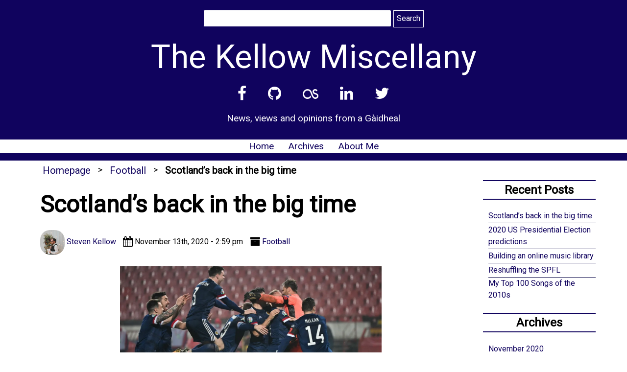

--- FILE ---
content_type: text/html; charset=UTF-8
request_url: https://blog.stevenkellow.com/scotlands-back-in-the-big-time/
body_size: 13367
content:
<!DOCTYPE html>
<html dir="ltr" lang="en-GB">
<head>
<meta charset="UTF-8">
<meta name="viewport" content="width=device-width, initial-scale=1">
<meta name="google-site-verification" content="6NHI_b95EhAYIOC2eUHAW9T3YLLZ6MMgEjKaVQ_H6NQ" />
<link rel="profile" href="https://gmpg.org/xfn/11">
<link rel="pingback" href="https://blog.stevenkellow.com/xmlrpc.php">
<title>Scotland&#8217;s back in the big time &rsaquo; The Kellow Miscellany</title>
<script type="text/javascript">
/* <![CDATA[ */
window.JetpackScriptData = {"site":{"icon":"","title":"The Kellow Miscellany","host":"unknown","is_wpcom_platform":false}};
/* ]]> */
</script>
	<style>img:is([sizes="auto" i], [sizes^="auto," i]) { contain-intrinsic-size: 3000px 1500px }</style>
	
<!-- The SEO Framework by Sybre Waaijer -->
<meta name="robots" content="max-snippet:-1,max-image-preview:standard,max-video-preview:-1" />
<link rel="canonical" href="https://blog.stevenkellow.com/scotlands-back-in-the-big-time/" />
<meta name="description" content="It&rsquo;s happened. It&rsquo;s actually happened. Scotland have qualified for a major tournament, the Euros, and ended 22 years of footballing exile. It feels surreal that&#8230;" />
<meta property="og:type" content="article" />
<meta property="og:locale" content="en_GB" />
<meta property="og:site_name" content="The Kellow Miscellany" />
<meta property="og:title" content="Scotland&#8217;s back in the big time &rsaquo; The Kellow Miscellany" />
<meta property="og:description" content="It&rsquo;s happened. It&rsquo;s actually happened. Scotland have qualified for a major tournament, the Euros, and ended 22 years of footballing exile. It feels surreal that after years, decades really&#8230;" />
<meta property="og:url" content="https://blog.stevenkellow.com/scotlands-back-in-the-big-time/" />
<meta property="og:image" content="https://i0.wp.com/blog.stevenkellow.com/wp-content/uploads/2020/11/scotland-euro-2020.jpg?fit=2048%2C1152&amp;ssl=1" />
<meta property="og:image:width" content="2048" />
<meta property="og:image:height" content="1152" />
<meta property="article:published_time" content="2020-11-13T14:59:33+00:00" />
<meta property="article:modified_time" content="2020-11-13T14:59:33+00:00" />
<meta name="twitter:card" content="summary" />
<meta name="twitter:site" content="@stevenkellow" />
<meta name="twitter:title" content="Scotland&#8217;s back in the big time &rsaquo; The Kellow Miscellany" />
<meta name="twitter:description" content="It&rsquo;s happened. It&rsquo;s actually happened. Scotland have qualified for a major tournament, the Euros, and ended 22 years of footballing exile. It feels surreal that after years, decades really&#8230;" />
<meta name="twitter:image" content="https://i0.wp.com/blog.stevenkellow.com/wp-content/uploads/2020/11/scotland-euro-2020.jpg?fit=2048%2C1152&amp;ssl=1" />
<script type="application/ld+json">{"@context":"https://schema.org","@graph":[{"@type":"WebSite","@id":"https://blog.stevenkellow.com/#/schema/WebSite","url":"https://blog.stevenkellow.com/","name":"The Kellow Miscellany","description":"News, views and opinions from a Gàidheal","inLanguage":"en-GB","potentialAction":{"@type":"SearchAction","target":{"@type":"EntryPoint","urlTemplate":"https://blog.stevenkellow.com/search/{search_term_string}/"},"query-input":"required name=search_term_string"},"publisher":{"@type":"Organization","@id":"https://blog.stevenkellow.com/#/schema/Organization","name":"The Kellow Miscellany","url":"https://blog.stevenkellow.com/"}},{"@type":"WebPage","@id":"https://blog.stevenkellow.com/scotlands-back-in-the-big-time/","url":"https://blog.stevenkellow.com/scotlands-back-in-the-big-time/","name":"Scotland&#8217;s back in the big time &rsaquo; The Kellow Miscellany","description":"It&rsquo;s happened. It&rsquo;s actually happened. Scotland have qualified for a major tournament, the Euros, and ended 22 years of footballing exile. It feels surreal that&#8230;","inLanguage":"en-GB","isPartOf":{"@id":"https://blog.stevenkellow.com/#/schema/WebSite"},"breadcrumb":{"@type":"BreadcrumbList","@id":"https://blog.stevenkellow.com/#/schema/BreadcrumbList","itemListElement":[{"@type":"ListItem","position":1,"item":"https://blog.stevenkellow.com/","name":"The Kellow Miscellany"},{"@type":"ListItem","position":2,"item":"https://blog.stevenkellow.com/category/football/","name":"Category: Football"},{"@type":"ListItem","position":3,"name":"Scotland&#8217;s back in the big time"}]},"potentialAction":{"@type":"ReadAction","target":"https://blog.stevenkellow.com/scotlands-back-in-the-big-time/"},"datePublished":"2020-11-13T14:59:33+00:00","dateModified":"2020-11-13T14:59:33+00:00","author":{"@type":"Person","@id":"https://blog.stevenkellow.com/#/schema/Person/c61239a10472e5326f3b850730b1394f","name":"Steven Kellow","description":"I&#039;m a 4th year student at the University of Aberdeen studying Gaelic and Politics.  I have a wide interest in the world around me and this blog is a collection of news and opinions on the topics that come to mind."}}]}</script>
<!-- / The SEO Framework by Sybre Waaijer | 30.50ms meta | 19.42ms boot -->

<link rel='dns-prefetch' href='//stats.wp.com' />
<link rel='dns-prefetch' href='//use.fontawesome.com' />
<link rel='dns-prefetch' href='//fonts.googleapis.com' />
<link rel='dns-prefetch' href='//v0.wordpress.com' />
<link rel='preconnect' href='//i0.wp.com' />
<link rel='preconnect' href='https://fonts.gstatic.com' crossorigin />
<link rel="alternate" type="application/rss+xml" title="The Kellow Miscellany &raquo; Feed" href="https://blog.stevenkellow.com/feed/" />
<link rel="alternate" type="application/rss+xml" title="The Kellow Miscellany &raquo; Comments Feed" href="https://blog.stevenkellow.com/comments/feed/" />
<link rel="alternate" type="application/rss+xml" title="The Kellow Miscellany &raquo; Scotland&#8217;s back in the big time Comments Feed" href="https://blog.stevenkellow.com/scotlands-back-in-the-big-time/feed/" />
<link rel="stylesheet" href="https://blog.stevenkellow.com/wp-content/cache/minify/a5ff7.css" media="all" />

<style id='classic-theme-styles-inline-css' type='text/css'>
/*! This file is auto-generated */
.wp-block-button__link{color:#fff;background-color:#32373c;border-radius:9999px;box-shadow:none;text-decoration:none;padding:calc(.667em + 2px) calc(1.333em + 2px);font-size:1.125em}.wp-block-file__button{background:#32373c;color:#fff;text-decoration:none}
</style>
<link rel="stylesheet" href="https://blog.stevenkellow.com/wp-content/cache/minify/d5ca8.css" media="all" />


<style id='jetpack-sharing-buttons-style-inline-css' type='text/css'>
.jetpack-sharing-buttons__services-list{display:flex;flex-direction:row;flex-wrap:wrap;gap:0;list-style-type:none;margin:5px;padding:0}.jetpack-sharing-buttons__services-list.has-small-icon-size{font-size:12px}.jetpack-sharing-buttons__services-list.has-normal-icon-size{font-size:16px}.jetpack-sharing-buttons__services-list.has-large-icon-size{font-size:24px}.jetpack-sharing-buttons__services-list.has-huge-icon-size{font-size:36px}@media print{.jetpack-sharing-buttons__services-list{display:none!important}}.editor-styles-wrapper .wp-block-jetpack-sharing-buttons{gap:0;padding-inline-start:0}ul.jetpack-sharing-buttons__services-list.has-background{padding:1.25em 2.375em}
</style>
<style id='global-styles-inline-css' type='text/css'>
:root{--wp--preset--aspect-ratio--square: 1;--wp--preset--aspect-ratio--4-3: 4/3;--wp--preset--aspect-ratio--3-4: 3/4;--wp--preset--aspect-ratio--3-2: 3/2;--wp--preset--aspect-ratio--2-3: 2/3;--wp--preset--aspect-ratio--16-9: 16/9;--wp--preset--aspect-ratio--9-16: 9/16;--wp--preset--color--black: #000000;--wp--preset--color--cyan-bluish-gray: #abb8c3;--wp--preset--color--white: #ffffff;--wp--preset--color--pale-pink: #f78da7;--wp--preset--color--vivid-red: #cf2e2e;--wp--preset--color--luminous-vivid-orange: #ff6900;--wp--preset--color--luminous-vivid-amber: #fcb900;--wp--preset--color--light-green-cyan: #7bdcb5;--wp--preset--color--vivid-green-cyan: #00d084;--wp--preset--color--pale-cyan-blue: #8ed1fc;--wp--preset--color--vivid-cyan-blue: #0693e3;--wp--preset--color--vivid-purple: #9b51e0;--wp--preset--gradient--vivid-cyan-blue-to-vivid-purple: linear-gradient(135deg,rgba(6,147,227,1) 0%,rgb(155,81,224) 100%);--wp--preset--gradient--light-green-cyan-to-vivid-green-cyan: linear-gradient(135deg,rgb(122,220,180) 0%,rgb(0,208,130) 100%);--wp--preset--gradient--luminous-vivid-amber-to-luminous-vivid-orange: linear-gradient(135deg,rgba(252,185,0,1) 0%,rgba(255,105,0,1) 100%);--wp--preset--gradient--luminous-vivid-orange-to-vivid-red: linear-gradient(135deg,rgba(255,105,0,1) 0%,rgb(207,46,46) 100%);--wp--preset--gradient--very-light-gray-to-cyan-bluish-gray: linear-gradient(135deg,rgb(238,238,238) 0%,rgb(169,184,195) 100%);--wp--preset--gradient--cool-to-warm-spectrum: linear-gradient(135deg,rgb(74,234,220) 0%,rgb(151,120,209) 20%,rgb(207,42,186) 40%,rgb(238,44,130) 60%,rgb(251,105,98) 80%,rgb(254,248,76) 100%);--wp--preset--gradient--blush-light-purple: linear-gradient(135deg,rgb(255,206,236) 0%,rgb(152,150,240) 100%);--wp--preset--gradient--blush-bordeaux: linear-gradient(135deg,rgb(254,205,165) 0%,rgb(254,45,45) 50%,rgb(107,0,62) 100%);--wp--preset--gradient--luminous-dusk: linear-gradient(135deg,rgb(255,203,112) 0%,rgb(199,81,192) 50%,rgb(65,88,208) 100%);--wp--preset--gradient--pale-ocean: linear-gradient(135deg,rgb(255,245,203) 0%,rgb(182,227,212) 50%,rgb(51,167,181) 100%);--wp--preset--gradient--electric-grass: linear-gradient(135deg,rgb(202,248,128) 0%,rgb(113,206,126) 100%);--wp--preset--gradient--midnight: linear-gradient(135deg,rgb(2,3,129) 0%,rgb(40,116,252) 100%);--wp--preset--font-size--small: 13px;--wp--preset--font-size--medium: 20px;--wp--preset--font-size--large: 36px;--wp--preset--font-size--x-large: 42px;--wp--preset--spacing--20: 0.44rem;--wp--preset--spacing--30: 0.67rem;--wp--preset--spacing--40: 1rem;--wp--preset--spacing--50: 1.5rem;--wp--preset--spacing--60: 2.25rem;--wp--preset--spacing--70: 3.38rem;--wp--preset--spacing--80: 5.06rem;--wp--preset--shadow--natural: 6px 6px 9px rgba(0, 0, 0, 0.2);--wp--preset--shadow--deep: 12px 12px 50px rgba(0, 0, 0, 0.4);--wp--preset--shadow--sharp: 6px 6px 0px rgba(0, 0, 0, 0.2);--wp--preset--shadow--outlined: 6px 6px 0px -3px rgba(255, 255, 255, 1), 6px 6px rgba(0, 0, 0, 1);--wp--preset--shadow--crisp: 6px 6px 0px rgba(0, 0, 0, 1);}:where(.is-layout-flex){gap: 0.5em;}:where(.is-layout-grid){gap: 0.5em;}body .is-layout-flex{display: flex;}.is-layout-flex{flex-wrap: wrap;align-items: center;}.is-layout-flex > :is(*, div){margin: 0;}body .is-layout-grid{display: grid;}.is-layout-grid > :is(*, div){margin: 0;}:where(.wp-block-columns.is-layout-flex){gap: 2em;}:where(.wp-block-columns.is-layout-grid){gap: 2em;}:where(.wp-block-post-template.is-layout-flex){gap: 1.25em;}:where(.wp-block-post-template.is-layout-grid){gap: 1.25em;}.has-black-color{color: var(--wp--preset--color--black) !important;}.has-cyan-bluish-gray-color{color: var(--wp--preset--color--cyan-bluish-gray) !important;}.has-white-color{color: var(--wp--preset--color--white) !important;}.has-pale-pink-color{color: var(--wp--preset--color--pale-pink) !important;}.has-vivid-red-color{color: var(--wp--preset--color--vivid-red) !important;}.has-luminous-vivid-orange-color{color: var(--wp--preset--color--luminous-vivid-orange) !important;}.has-luminous-vivid-amber-color{color: var(--wp--preset--color--luminous-vivid-amber) !important;}.has-light-green-cyan-color{color: var(--wp--preset--color--light-green-cyan) !important;}.has-vivid-green-cyan-color{color: var(--wp--preset--color--vivid-green-cyan) !important;}.has-pale-cyan-blue-color{color: var(--wp--preset--color--pale-cyan-blue) !important;}.has-vivid-cyan-blue-color{color: var(--wp--preset--color--vivid-cyan-blue) !important;}.has-vivid-purple-color{color: var(--wp--preset--color--vivid-purple) !important;}.has-black-background-color{background-color: var(--wp--preset--color--black) !important;}.has-cyan-bluish-gray-background-color{background-color: var(--wp--preset--color--cyan-bluish-gray) !important;}.has-white-background-color{background-color: var(--wp--preset--color--white) !important;}.has-pale-pink-background-color{background-color: var(--wp--preset--color--pale-pink) !important;}.has-vivid-red-background-color{background-color: var(--wp--preset--color--vivid-red) !important;}.has-luminous-vivid-orange-background-color{background-color: var(--wp--preset--color--luminous-vivid-orange) !important;}.has-luminous-vivid-amber-background-color{background-color: var(--wp--preset--color--luminous-vivid-amber) !important;}.has-light-green-cyan-background-color{background-color: var(--wp--preset--color--light-green-cyan) !important;}.has-vivid-green-cyan-background-color{background-color: var(--wp--preset--color--vivid-green-cyan) !important;}.has-pale-cyan-blue-background-color{background-color: var(--wp--preset--color--pale-cyan-blue) !important;}.has-vivid-cyan-blue-background-color{background-color: var(--wp--preset--color--vivid-cyan-blue) !important;}.has-vivid-purple-background-color{background-color: var(--wp--preset--color--vivid-purple) !important;}.has-black-border-color{border-color: var(--wp--preset--color--black) !important;}.has-cyan-bluish-gray-border-color{border-color: var(--wp--preset--color--cyan-bluish-gray) !important;}.has-white-border-color{border-color: var(--wp--preset--color--white) !important;}.has-pale-pink-border-color{border-color: var(--wp--preset--color--pale-pink) !important;}.has-vivid-red-border-color{border-color: var(--wp--preset--color--vivid-red) !important;}.has-luminous-vivid-orange-border-color{border-color: var(--wp--preset--color--luminous-vivid-orange) !important;}.has-luminous-vivid-amber-border-color{border-color: var(--wp--preset--color--luminous-vivid-amber) !important;}.has-light-green-cyan-border-color{border-color: var(--wp--preset--color--light-green-cyan) !important;}.has-vivid-green-cyan-border-color{border-color: var(--wp--preset--color--vivid-green-cyan) !important;}.has-pale-cyan-blue-border-color{border-color: var(--wp--preset--color--pale-cyan-blue) !important;}.has-vivid-cyan-blue-border-color{border-color: var(--wp--preset--color--vivid-cyan-blue) !important;}.has-vivid-purple-border-color{border-color: var(--wp--preset--color--vivid-purple) !important;}.has-vivid-cyan-blue-to-vivid-purple-gradient-background{background: var(--wp--preset--gradient--vivid-cyan-blue-to-vivid-purple) !important;}.has-light-green-cyan-to-vivid-green-cyan-gradient-background{background: var(--wp--preset--gradient--light-green-cyan-to-vivid-green-cyan) !important;}.has-luminous-vivid-amber-to-luminous-vivid-orange-gradient-background{background: var(--wp--preset--gradient--luminous-vivid-amber-to-luminous-vivid-orange) !important;}.has-luminous-vivid-orange-to-vivid-red-gradient-background{background: var(--wp--preset--gradient--luminous-vivid-orange-to-vivid-red) !important;}.has-very-light-gray-to-cyan-bluish-gray-gradient-background{background: var(--wp--preset--gradient--very-light-gray-to-cyan-bluish-gray) !important;}.has-cool-to-warm-spectrum-gradient-background{background: var(--wp--preset--gradient--cool-to-warm-spectrum) !important;}.has-blush-light-purple-gradient-background{background: var(--wp--preset--gradient--blush-light-purple) !important;}.has-blush-bordeaux-gradient-background{background: var(--wp--preset--gradient--blush-bordeaux) !important;}.has-luminous-dusk-gradient-background{background: var(--wp--preset--gradient--luminous-dusk) !important;}.has-pale-ocean-gradient-background{background: var(--wp--preset--gradient--pale-ocean) !important;}.has-electric-grass-gradient-background{background: var(--wp--preset--gradient--electric-grass) !important;}.has-midnight-gradient-background{background: var(--wp--preset--gradient--midnight) !important;}.has-small-font-size{font-size: var(--wp--preset--font-size--small) !important;}.has-medium-font-size{font-size: var(--wp--preset--font-size--medium) !important;}.has-large-font-size{font-size: var(--wp--preset--font-size--large) !important;}.has-x-large-font-size{font-size: var(--wp--preset--font-size--x-large) !important;}
:where(.wp-block-post-template.is-layout-flex){gap: 1.25em;}:where(.wp-block-post-template.is-layout-grid){gap: 1.25em;}
:where(.wp-block-columns.is-layout-flex){gap: 2em;}:where(.wp-block-columns.is-layout-grid){gap: 2em;}
:root :where(.wp-block-pullquote){font-size: 1.5em;line-height: 1.6;}
</style>
<link rel="stylesheet" href="https://blog.stevenkellow.com/wp-content/cache/minify/0d204.css" media="all" />


<link rel='stylesheet' id='font-awesome-css' href='https://use.fontawesome.com/52290a670e.css?ver=6.8.3' type='text/css' media='all' />
<link rel="stylesheet" href="https://blog.stevenkellow.com/wp-content/cache/minify/97f6a.css" media="all" />


<style id='akismet-widget-style-inline-css' type='text/css'>

			.a-stats {
				--akismet-color-mid-green: #357b49;
				--akismet-color-white: #fff;
				--akismet-color-light-grey: #f6f7f7;

				max-width: 350px;
				width: auto;
			}

			.a-stats * {
				all: unset;
				box-sizing: border-box;
			}

			.a-stats strong {
				font-weight: 600;
			}

			.a-stats a.a-stats__link,
			.a-stats a.a-stats__link:visited,
			.a-stats a.a-stats__link:active {
				background: var(--akismet-color-mid-green);
				border: none;
				box-shadow: none;
				border-radius: 8px;
				color: var(--akismet-color-white);
				cursor: pointer;
				display: block;
				font-family: -apple-system, BlinkMacSystemFont, 'Segoe UI', 'Roboto', 'Oxygen-Sans', 'Ubuntu', 'Cantarell', 'Helvetica Neue', sans-serif;
				font-weight: 500;
				padding: 12px;
				text-align: center;
				text-decoration: none;
				transition: all 0.2s ease;
			}

			/* Extra specificity to deal with TwentyTwentyOne focus style */
			.widget .a-stats a.a-stats__link:focus {
				background: var(--akismet-color-mid-green);
				color: var(--akismet-color-white);
				text-decoration: none;
			}

			.a-stats a.a-stats__link:hover {
				filter: brightness(110%);
				box-shadow: 0 4px 12px rgba(0, 0, 0, 0.06), 0 0 2px rgba(0, 0, 0, 0.16);
			}

			.a-stats .count {
				color: var(--akismet-color-white);
				display: block;
				font-size: 1.5em;
				line-height: 1.4;
				padding: 0 13px;
				white-space: nowrap;
			}
		
</style>
<link rel="preload" as="style" href="https://fonts.googleapis.com/css?family=Roboto&#038;display=swap&#038;ver=1540151771" /><link rel="stylesheet" href="https://fonts.googleapis.com/css?family=Roboto&#038;display=swap&#038;ver=1540151771" media="print" onload="this.media='all'"><noscript><link rel="stylesheet" href="https://fonts.googleapis.com/css?family=Roboto&#038;display=swap&#038;ver=1540151771" /></noscript><link rel="preload" as="style" href="https://fonts.googleapis.com/css?family=Roboto&#038;display=swap&#038;ver=6.8.3" /><link rel="stylesheet" href="https://fonts.googleapis.com/css?family=Roboto&#038;display=swap&#038;ver=6.8.3" media="print" onload="this.media='all'"><noscript><link rel="stylesheet" href="https://fonts.googleapis.com/css?family=Roboto&#038;display=swap&#038;ver=6.8.3" /></noscript><script  src="https://blog.stevenkellow.com/wp-content/cache/minify/39fbb.js"></script>





<link rel="https://api.w.org/" href="https://blog.stevenkellow.com/wp-json/" /><link rel="alternate" title="JSON" type="application/json" href="https://blog.stevenkellow.com/wp-json/wp/v2/posts/4633" /><link rel="EditURI" type="application/rsd+xml" title="RSD" href="https://blog.stevenkellow.com/xmlrpc.php?rsd" />
<link rel="alternate" title="oEmbed (JSON)" type="application/json+oembed" href="https://blog.stevenkellow.com/wp-json/oembed/1.0/embed?url=https%3A%2F%2Fblog.stevenkellow.com%2Fscotlands-back-in-the-big-time%2F" />
<link rel="alternate" title="oEmbed (XML)" type="text/xml+oembed" href="https://blog.stevenkellow.com/wp-json/oembed/1.0/embed?url=https%3A%2F%2Fblog.stevenkellow.com%2Fscotlands-back-in-the-big-time%2F&#038;format=xml" />
<meta name="generator" content="Redux 4.5.7" />	<style>img#wpstats{display:none}</style>
		<style type="text/css">.broken_link, a.broken_link {
	text-decoration: line-through;
}</style><link rel="amphtml" href="https://blog.stevenkellow.com/scotlands-back-in-the-big-time/amp/">		<style type="text/css" id="wp-custom-css">
			/* Plugin custom


*/
table.tablesorter thead tr th {
	border: 1px solid black;
}

/*
Welcome to Custom CSS!

To learn how this works, see http://wp.me/PEmnE-Bt
*/
.category-row {
	display: inline-block;
	border-bottom: 2px solid #181754;
	padding-bottom: 5px;
}

.category-homepage {
	display: block;
	float: left;
	width: 48%;
	margin-right: 2%;
}

.category-homepage-headline {
	font-size: 1.2em;
}

.category-homepage-excerpt {
	font-size: .8em;
	margin-top: -20px;
	margin-bottom: 0;
}

.category-homepage > li {
	list-style: none;
}

.category-homepage >li:not(:last-child) {
	border-bottom: 1px solid #181754;
}

div.category-homepage > img {
	max-height: 150px;
	width: auto;
	display: block;
	margin: auto;
}

article h1, article h2, article h3, article h4, article h5, article h6 {
	margin-top: -.2rem;
}

h1.entry-title, h2.entry-title {
	margin-top: 1.5rem;
	margin-bottom: 1rem;
}

.gist-data {
	max-height: 200px;
}

img {
	width: auto !important;
}

.wp-caption .wp-caption-text {
	font-style: italic;
}

aside>ul>li:not(:last-child) {
	border-bottom: 1px solid #181754;
	padding-top: 2px;
	padding-bottom: 2px;
}

a:visited.button {
	color: #fff;
}

iframe{
	display:block;
	margin: 0 auto;
}

div.featured-image{
	margin-bottom: 20px;
}		</style>
		<style id="theme_options-dynamic-css" title="dynamic-css" class="redux-options-output">.site-title > a, .site-title > a:visited, .site-description, .header-si > span, .site-footer, .site-info > p > a{color:#ffffff;}.site-info > p > a{border-bottom-color:#ffffff;}.entry-conent{font-family:Roboto;font-weight:normal;font-style:normal;color:#000000;}</style><!-- Global site tag (gtag.js) - Google Analytics -->
<script async src="https://www.googletagmanager.com/gtag/js?id=UA-45004751-2"></script>
<script>
  window.dataLayer = window.dataLayer || [];
  function gtag(){dataLayer.push(arguments);}
  gtag('js', new Date());

  gtag('config', 'UA-45004751-2');
</script>
</head>
<body data-rsssl=1 class="wp-singular post-template-default single single-post postid-4633 single-format-standard wp-theme-aberdeen-plus group-blog">
<div id="page" class="hfeed site">
	<a class="skip-link screen-reader-text" href="#content">Skip to content</a>
	<header id="masthead" class="site-header" role="banner">
			<!-- Header search form -->
		<div class="site-search">
		<form class="header-search" method="get" id="searchform" action="https://blog.stevenkellow.com/">
		<input type="text" size="18" value="" name="s" id="header-search" />
		<input type="submit" id="header-search" value="Search" class="submit" />
		</form>
		</div>
		
		<div class="site-branding">
					<p class="site-title"><a href="https://blog.stevenkellow.com/" rel="home">The Kellow Miscellany</a></p>
			<div class="header-si social-icons">
		<span><a title="Facebook" href="https://www.facebook.com/steven.kellow"<i class="fa fa-facebook fa-2x"></i></a></span>
		<span><a title="Github" href="https://github.com/stevenkellow"<i class="fa fa-github fa-2x"></i></a></span>
		<span><a title="Last.fm" href="http://www.last.fm/user/steviesrk"<i class="fa fa-lastfm fa-2x"></i></a></span>
		<span><a title="LinkedIn" href="https://uk.linkedin.com/in/stevenkellow"<i class="fa fa-linkedin fa-2x"></i></a></span>
		<span><a title="Twitter" href="https://twitter.com/StevenKellow"<i class="fa fa-twitter fa-2x"></i></a></span>
	</div>			<p class="site-description">News, views and opinions from a Gàidheal</p>
				</div><!-- .site-branding -->
		<nav id="site-navigation" class="main-navigation" role="navigation">
		<button class="menu-toggle" aria-controls="primary-menu" aria-expanded="false"><i class="fa fa-bars fa-2x"></i></button>
		<div class="menu-header-container"><ul id="primary-menu" class="menu"><li id="menu-item-1228" class="menu-item menu-item-type-custom menu-item-object-custom menu-item-home menu-item-1228"><a href="https://blog.stevenkellow.com">Home</a></li>
<li id="menu-item-1229" class="menu-item menu-item-type-post_type menu-item-object-page menu-item-1229"><a href="https://blog.stevenkellow.com/archives/">Archives</a></li>
<li id="menu-item-1242" class="menu-item menu-item-type-custom menu-item-object-custom menu-item-1242"><a href="https://www.stevenkellow.com/about-me/">About Me</a></li>
</ul></div>		</nav><!-- #site-navigation -->
	</header><!-- #masthead -->
	<div id="content" class="site-content"><div id="primary" class="content-area">		<main id="main" class="site-main" role="main">
		<ul id="breadcrumbs" class="breadcrumbs"><li class="item-home"><a class="bread-link bread-home" href="https://blog.stevenkellow.com" title="Homepage">Homepage</a></li><li class="separator separator-home"> &gt; </li><li class="item-cat"><a href="https://blog.stevenkellow.com/category/football/">Football</a></li><li class="separator"> &gt; </li><li class="item-current item-4633"><strong class="bread-current bread-4633" title="Scotland&#8217;s back in the big time">Scotland&#8217;s back in the big time</strong></li></ul><article id="post-4633" class="post-4633 post type-post status-publish format-standard has-post-thumbnail hentry category-football">
	<header class="entry-header">
		<h1 class="entry-title">Scotland&#8217;s back in the big time</h1>				<div class="entry-meta">
				<span class="post-info single-meta-author vcard">
	<img alt='' src='https://secure.gravatar.com/avatar/b7cc4fba76385ded5a387e9d750916f6baf138a28e88426713dec285e1af738e?s=50&#038;d=mm&#038;r=g' srcset='https://secure.gravatar.com/avatar/b7cc4fba76385ded5a387e9d750916f6baf138a28e88426713dec285e1af738e?s=100&#038;d=mm&#038;r=g 2x' class='avatar avatar-50 photo' height='50' width='50' decoding='async'/>&nbsp;<a class="url" href="https://blog.stevenkellow.com/author/stevenkellow/"><span class="fn">Steven Kellow</span></a>	<span class="post-info single-meta-date">
	<i class="fa fa-calendar fa-lg" title="Posted on"></i>&nbsp;<time class="published" datetime="2020-11-13 14:59:33">November 13th, 2020 - 2:59 pm</time><time class="updated" datetime="2020-11-13 14:59:33"></time>
	</span>	<span class="post-info single-meta-cat">
	<i class="fa fa-archive fa-lg" title="Category"></i>&nbsp;<a href="https://blog.stevenkellow.com/category/football/" rel="category tag">Football</a>	</span>		</div><!-- .entry-meta -->
	</header><!-- .entry-header -->
	<div class="entry-content">
				<div class="featured-image">
		<img width="2048" height="1152" src="https://blog.stevenkellow.com/wp-content/uploads/2020/11/scotland-euro-2020.jpg" class="attachment-post-thumbnail size-post-thumbnail wp-post-image" alt="" decoding="async" fetchpriority="high" srcset="https://i0.wp.com/blog.stevenkellow.com/wp-content/uploads/2020/11/scotland-euro-2020.jpg?w=2048&amp;ssl=1 2048w, https://i0.wp.com/blog.stevenkellow.com/wp-content/uploads/2020/11/scotland-euro-2020.jpg?resize=300%2C169&amp;ssl=1 300w, https://i0.wp.com/blog.stevenkellow.com/wp-content/uploads/2020/11/scotland-euro-2020.jpg?resize=1024%2C576&amp;ssl=1 1024w, https://i0.wp.com/blog.stevenkellow.com/wp-content/uploads/2020/11/scotland-euro-2020.jpg?resize=768%2C432&amp;ssl=1 768w, https://i0.wp.com/blog.stevenkellow.com/wp-content/uploads/2020/11/scotland-euro-2020.jpg?resize=1536%2C864&amp;ssl=1 1536w, https://i0.wp.com/blog.stevenkellow.com/wp-content/uploads/2020/11/scotland-euro-2020.jpg?w=1280&amp;ssl=1 1280w, https://i0.wp.com/blog.stevenkellow.com/wp-content/uploads/2020/11/scotland-euro-2020.jpg?w=1920&amp;ssl=1 1920w" sizes="(max-width: 2048px) 100vw, 2048px" /></div><p>It’s happened.  It’s actually happened.  Scotland have qualified for a major tournament, the Euros, and ended 22 years of footballing exile.</p>
<p>It feels surreal that after years, decades really, of enduring glorious failure that what must have been a curse has lifted from our national game and we&#8217;re back to where we should be.</p>
<p>What made the difference this time? It would be easy to be cynical, as we have been in our defeats.  We won a third-rate Nations League group then stumbled to victory on penalties over two sides that were likely unfit to qualify as well.  It may be true, but it belies the key factors that have led us also to our best unbeaten run in 44 years.</p>
<p>Back when we had our near-miss in Euro 2008 qualifying we had the passion, but not quite the ability.  What the last 18 months or so has shown is that we now have both in the key areas of the team.</p>
<p>Steve Clarke inherited a squad that was fresh off a hounding against the no-hopers of Kazakhstan, and then he had to take us on against the world’s number 1 ranked team in Belgium and World Cup quarter-finalists Russia.  We took our losses against those opponents as expected, but what Clarke has managed to muster in other games has been spectacular.</p>
<p>The squad is largely the same, but Clarke has managed to get them to stick to a system which keeps us very steady at the back and lets us break more assuredly.  We don’t tend to win games by a lot of goals, but we do tend to score and are very hard to score against, which makes us tough to play against, and why we have gone 9 unbeaten against teams of a similar calibre to us.</p>
<p>Clarke has brought a level-headedness and a tactical discipline that Scotland have lacked for a long time.  This was never more evident than last night in Belgrade, as we held firm in 30 torturous minutes of extra time despite having been sucker-punched so late on in the first 90.  Lesser Scotland teams would have felt the writing was on the wall after that header had scuppered our chances, but the players last night dug in, saw it out and took their chances in the penalty shoot-out with aplomb.</p>
<p>That brings us on to the other key difference – the players.  Scotland have finally become a team that is equal to or greater than the sum of their parts.  There are world-class players in the side now, in the likes of Andy Robertson, and no real areas where we look weak.  But beyond that, because we have had good players before, it’s clear the current squad <em>want </em>to play for Scotland – which hasn’t been evident for a long time.  That extra bit of effort means that the team are turning out performances beyond what you would expect.  You can see from the celebrations last night and the videos on social media that the team are Scotland fans just as much as the rest of us, and that desire and understanding of what it means to everyone back home could well have proved the difference in the games we’ve won by fine margins on the way to next summer’s showpiece event.</p>
<p>In some ways the work is done for Scotland at this stage.  Getting to a major tournament has been the goal for so many years, and now that has been achieved there’s a good question to ask: “What’s next?”.</p>
<p>Our Euros group features the Czech Republic, Croatia and the Auld Enemy of England.  The latter two are solid opponents that Scotland wouldn’t be fancied against – but my feeling is that we can beat the Czech Republic and maybe nick a point against Croatia (with both games seeing us have some home advantage), and that would more than likely be enough to get us out of the group for the first time ever at a major tournament.  Is it running before we can properly walk again? Perhaps – but I think now it’s okay for Scotland fans to dream a bit, and believe that those dreams just might come true.</p>
<p>Even more immediate, however, is two Nations League games against Slovakia and Israel.  Winning the group gives us a chance of reaching the next World Cup playoffs, and gives us promotion in the Nations League which could lead to another Euro playoff run in 4 years’ time as well.  Winning these would give us the sort of insurance policy that we cashed in on so spectacularly last night and potentially set us up for a new golden era.</p>
<p>As is clear from my wildly optimistic predictions, Scotland fans are riding the crest of a wave at the moment, and the hope is that it doesn’t crash to shore just yet.  The last day or so has been a rare moment of joy in a dark year, on every level. My hope is that this joy is not fleeting but a first taste of the happiess that could be had next summer if life becomes more normal and we can celebrate Scotland’s successes together.  Hopefully we’ll never have to endure a year like this again, or another agonising wait for Scotland to make us proud and be the footballing nation we want to be, and this can mark the turning point.</p>
<p>But no matter what lies ahead, the 12<sup>th</sup> of November 2020 will be a date remembered in Scottish football history forever, and the names of Christie, Marshall, Griffiths, McGregor, McTominay, McBurnie, Dykes, Tierney, Robertson, McLean and the rest will go down with it.  We made it, we did it, Scotland’s back in the big time.</p>
</div><!-- .entry-content -->
	<footer class="entry-footer">
		<div class="sharing-si social-icons">
	<h4>Share this:</h4>
			<div class="share-channel">
		<span><a href="http://www.facebook.com/sharer.php?u=https://blog.stevenkellow.com/scotlands-back-in-the-big-time/&amp;t=Scotland&#8217;s back in the big time" alt="Share on Facebook" title="Share on Facebook" rel="nofollow"><i class="fa fa-facebook fa-2x"></i></a></span>
		<span id="facebook_count"></span>
		</div>
			<div class="share-channel">
		<span><a href="https://plus.google.com/share?url=https://blog.stevenkellow.com/scotlands-back-in-the-big-time/" alt="Share on Google Plus" title="Share on Google+" rel="nofollow"><i class="fa fa-google-plus fa-2x"></i></a></span>
		<span id="google_plus_count">		</span>
		</div>
			<div class="share-channel">
		<span><a href="http://linkedin.com/shareArticle?mini=true&amp;url=https://blog.stevenkellow.com/scotlands-back-in-the-big-time/&amp;title=Scotland&#8217;s back in the big time" alt="Share on LinkedIn" title="Share on LinkedIn" rel="nofollow"><i class="fa fa-linkedin fa-2x"></i></a></span>
		<span id="linkedin_count"></span>
		</div>
			<div class="share-channel">
		<span><a href="https://www.reddit.com/submit?url=https://blog.stevenkellow.com/scotlands-back-in-the-big-time/&title=Scotland&#8217;s back in the big time" alt="Share on reddit" title="Share on reddit" rel="nofollow"><i class="fa fa-reddit-alien fa-2x"></i></a></span>
		<span id="reddit_count"></span>
		</div>
			<div class="share-channel">
		<span><a href="https://twitter.com/intent/tweet?text=Scotland&#8217;s back in the big time%20%2D%20https://blog.stevenkellow.com/scotlands-back-in-the-big-time/ @StevenKellow" alt="Share on Twitter" title="Share on Twitter" rel="nofollow"><i class="fa fa-twitter fa-2x"></i></a></span>
		<span id="twitter_count"></span>
		</div>
			<div class="share-channel">
		<span><a href="mailto:?subject=Scotland&#8217;s back in the big time&amp;body=https://blog.stevenkellow.com/scotlands-back-in-the-big-time/" alt="Share by e-mail" title="Share by e-mail"><i class="fa fa-envelope fa-2x"></i></a></span>
		</div>
			<div class="share-channel">
		<span><a href="#" onclick="window.print();return false;" alt="Print this page" title="Print this Page"><i class="fa fa-print fa-2x"></i></a></span>
		</div>
    </div><div class='yarpp yarpp-related yarpp-related-website yarpp-template-thumbnails'>
<!-- YARPP Thumbnails -->
<h3>Related posts:</h3>
<div class="yarpp-thumbnails-horizontal">
<a class='yarpp-thumbnail' rel='norewrite' href='https://blog.stevenkellow.com/the-new-scottish-league-cup/' title='The new Scottish League Cup'>
<img width="120" height="120" src="https://i0.wp.com/blog.stevenkellow.com/wp-content/uploads/2015/12/League-Cup.png?resize=120%2C120&amp;ssl=1" class="attachment-yarpp-thumbnail size-yarpp-thumbnail wp-post-image" alt="" data-pin-nopin="true" decoding="async" loading="lazy" srcset="https://i0.wp.com/blog.stevenkellow.com/wp-content/uploads/2015/12/League-Cup.png?resize=150%2C150&amp;ssl=1 150w, https://i0.wp.com/blog.stevenkellow.com/wp-content/uploads/2015/12/League-Cup.png?resize=120%2C120&amp;ssl=1 120w, https://i0.wp.com/blog.stevenkellow.com/wp-content/uploads/2015/12/League-Cup.png?zoom=2&amp;resize=120%2C120&amp;ssl=1 240w, https://i0.wp.com/blog.stevenkellow.com/wp-content/uploads/2015/12/League-Cup.png?zoom=3&amp;resize=120%2C120&amp;ssl=1 360w" sizes="auto, (max-width: 120px) 100vw, 120px" /><span class="yarpp-thumbnail-title">The new Scottish League Cup</span></a>
<a class='yarpp-thumbnail' rel='norewrite' href='https://blog.stevenkellow.com/euro-2016-predictions/' title='Euro 2016 Predictions'>
<span class="yarpp-thumbnail-default"><img src="https://blog.stevenkellow.com/wp-content/plugins/yet-another-related-posts-plugin/images/default.png" alt="Default Thumbnail" data-pin-nopin="true" /></span><span class="yarpp-thumbnail-title">Euro 2016 Predictions</span></a>
<a class='yarpp-thumbnail' rel='norewrite' href='https://blog.stevenkellow.com/improving-international-football/' title='Improving International Football'>
<span class="yarpp-thumbnail-default"><img src="https://blog.stevenkellow.com/wp-content/plugins/yet-another-related-posts-plugin/images/default.png" alt="Default Thumbnail" data-pin-nopin="true" /></span><span class="yarpp-thumbnail-title">Improving International Football</span></a>
<a class='yarpp-thumbnail' rel='norewrite' href='https://blog.stevenkellow.com/ross-county-2015-16-season-so-far/' title='Ross County 2015-16 Season so far'>
<img width="120" height="120" src="https://i0.wp.com/blog.stevenkellow.com/wp-content/uploads/2016/01/ross-county-team-photo.png?resize=120%2C120&amp;ssl=1" class="attachment-yarpp-thumbnail size-yarpp-thumbnail wp-post-image" alt="" data-pin-nopin="true" decoding="async" loading="lazy" srcset="https://i0.wp.com/blog.stevenkellow.com/wp-content/uploads/2016/01/ross-county-team-photo.png?resize=150%2C150&amp;ssl=1 150w, https://i0.wp.com/blog.stevenkellow.com/wp-content/uploads/2016/01/ross-county-team-photo.png?resize=120%2C120&amp;ssl=1 120w, https://i0.wp.com/blog.stevenkellow.com/wp-content/uploads/2016/01/ross-county-team-photo.png?zoom=2&amp;resize=120%2C120&amp;ssl=1 240w, https://i0.wp.com/blog.stevenkellow.com/wp-content/uploads/2016/01/ross-county-team-photo.png?zoom=3&amp;resize=120%2C120&amp;ssl=1 360w" sizes="auto, (max-width: 120px) 100vw, 120px" /><span class="yarpp-thumbnail-title">Ross County 2015-16 Season so far</span></a>
</div>
</div>
	</footer><!-- .entry-footer -->
</article><!-- #post-## -->

			<div class="nav-previous alignright"></div>
			<div class="nav-next"><a href="https://blog.stevenkellow.com/reshuffling-the-spfl/" rel="prev"><i class="fa fa-arrow-left fa-3x"></i><span class="nav-left">Reshuffling the SPFL</span></a></div>
			<div id="comments" class="comments-area">
					<div id="respond" class="comment-respond">
		<h3 id="reply-title" class="comment-reply-title">Leave a Reply <small><a rel="nofollow" id="cancel-comment-reply-link" href="/scotlands-back-in-the-big-time/#respond" style="display:none;">Cancel reply</a></small></h3><form action="https://blog.stevenkellow.com/wp-comments-post.php" method="post" id="commentform" class="comment-form"><p class="comment-notes"><span id="email-notes">Your email address will not be published.</span> <span class="required-field-message">Required fields are marked <span class="required">*</span></span></p><p class="comment-form-comment"><label for="comment">Comment <span class="required">*</span></label> <textarea id="comment" name="comment" cols="45" rows="8" maxlength="65525" required></textarea></p><p class="comment-form-author"><label for="author">Name <span class="required">*</span></label> <input id="author" name="author" type="text" value="" size="30" maxlength="245" autocomplete="name" required /></p>
<p class="comment-form-email"><label for="email">Email <span class="required">*</span></label> <input id="email" name="email" type="email" value="" size="30" maxlength="100" aria-describedby="email-notes" autocomplete="email" required /></p>
<p class="comment-form-url"><label for="url">Website</label> <input id="url" name="url" type="url" value="" size="30" maxlength="200" autocomplete="url" /></p>
<p class="form-submit"><input name="submit" type="submit" id="submit" class="submit" value="Post Comment" /> <input type='hidden' name='comment_post_ID' value='4633' id='comment_post_ID' />
<input type='hidden' name='comment_parent' id='comment_parent' value='0' />
</p><p style="display: none;"><input type="hidden" id="akismet_comment_nonce" name="akismet_comment_nonce" value="e285fcf408" /></p><p style="display: none !important;" class="akismet-fields-container" data-prefix="ak_"><label>&#916;<textarea name="ak_hp_textarea" cols="45" rows="8" maxlength="100"></textarea></label><input type="hidden" id="ak_js_1" name="ak_js" value="113"/><script>document.getElementById( "ak_js_1" ).setAttribute( "value", ( new Date() ).getTime() );</script></p></form>	</div><!-- #respond -->
	</div><!-- #comments -->
		</main><!-- #main -->
	</div><!-- #primary -->

<div id="secondary" class="widget-area" role="complementary">
	
		<aside id="recent-posts-2" class="widget widget_recent_entries">
		<h2 class="widget-title">Recent Posts</h2>
		<ul>
											<li>
					<a href="https://blog.stevenkellow.com/scotlands-back-in-the-big-time/" aria-current="page">Scotland&#8217;s back in the big time</a>
									</li>
											<li>
					<a href="https://blog.stevenkellow.com/2020-us-presidential-election-predictions/">2020 US Presidential Election predictions</a>
									</li>
											<li>
					<a href="https://blog.stevenkellow.com/building-an-online-music-library/">Building an online music library</a>
									</li>
											<li>
					<a href="https://blog.stevenkellow.com/reshuffling-the-spfl/">Reshuffling the SPFL</a>
									</li>
											<li>
					<a href="https://blog.stevenkellow.com/my-top-100-songs-of-the-2010s/">My Top 100 Songs of the 2010s</a>
									</li>
					</ul>

		</aside><aside id="archives-2" class="widget widget_archive"><h2 class="widget-title">Archives</h2>
			<ul>
					<li><a href='https://blog.stevenkellow.com/2020/11/'>November 2020</a></li>
	<li><a href='https://blog.stevenkellow.com/2020/08/'>August 2020</a></li>
	<li><a href='https://blog.stevenkellow.com/2020/04/'>April 2020</a></li>
	<li><a href='https://blog.stevenkellow.com/2019/12/'>December 2019</a></li>
	<li><a href='https://blog.stevenkellow.com/2019/11/'>November 2019</a></li>
	<li><a href='https://blog.stevenkellow.com/2019/09/'>September 2019</a></li>
			</ul>

			</aside><aside id="categories-2" class="widget widget_categories"><h2 class="widget-title">Categories</h2>
			<ul>
					<li class="cat-item cat-item-2"><a href="https://blog.stevenkellow.com/category/football/">Football</a>
</li>
	<li class="cat-item cat-item-5"><a href="https://blog.stevenkellow.com/category/gaidhlig/">Gàidhlig</a>
</li>
	<li class="cat-item cat-item-1"><a href="https://blog.stevenkellow.com/category/miscellaneous/">Miscellaneous</a>
</li>
	<li class="cat-item cat-item-10"><a href="https://blog.stevenkellow.com/category/music/">Music</a>
</li>
	<li class="cat-item cat-item-4"><a href="https://blog.stevenkellow.com/category/personal/">Personal</a>
</li>
	<li class="cat-item cat-item-6"><a href="https://blog.stevenkellow.com/category/politics/">Politics</a>
</li>
	<li class="cat-item cat-item-8"><a href="https://blog.stevenkellow.com/category/technology/">Technology</a>
</li>
	<li class="cat-item cat-item-3"><a href="https://blog.stevenkellow.com/category/tv-and-film/">TV &amp; Film</a>
</li>
	<li class="cat-item cat-item-9"><a href="https://blog.stevenkellow.com/category/video-games/">Video Games</a>
</li>
			</ul>

			</aside><aside id="tag_cloud-2" class="widget widget_tag_cloud"><h2 class="widget-title">Tags</h2><div class="tagcloud"><a href="https://blog.stevenkellow.com/tag/ge2017/" class="tag-cloud-link tag-link-51 tag-link-position-1" style="font-size: 8pt;" aria-label="#GE2017 (1 item)">#GE2017</a>
<a href="https://blog.stevenkellow.com/tag/10-years-on/" class="tag-cloud-link tag-link-19 tag-link-position-2" style="font-size: 13.647058823529pt;" aria-label="10 Years On (5 items)">10 Years On</a>
<a href="https://blog.stevenkellow.com/tag/aberdeen/" class="tag-cloud-link tag-link-42 tag-link-position-3" style="font-size: 8pt;" aria-label="aberdeen (1 item)">aberdeen</a>
<a href="https://blog.stevenkellow.com/tag/album-reviews/" class="tag-cloud-link tag-link-13 tag-link-position-4" style="font-size: 20.470588235294pt;" aria-label="Album Reviews (22 items)">Album Reviews</a>
<a href="https://blog.stevenkellow.com/tag/android/" class="tag-cloud-link tag-link-40 tag-link-position-5" style="font-size: 10.117647058824pt;" aria-label="Android (2 items)">Android</a>
<a href="https://blog.stevenkellow.com/tag/brexit/" class="tag-cloud-link tag-link-44 tag-link-position-6" style="font-size: 8pt;" aria-label="brexit (1 item)">brexit</a>
<a href="https://blog.stevenkellow.com/tag/call-of-duty/" class="tag-cloud-link tag-link-54 tag-link-position-7" style="font-size: 10.117647058824pt;" aria-label="Call of Duty (2 items)">Call of Duty</a>
<a href="https://blog.stevenkellow.com/tag/code/" class="tag-cloud-link tag-link-45 tag-link-position-8" style="font-size: 16.705882352941pt;" aria-label="code (10 items)">code</a>
<a href="https://blog.stevenkellow.com/tag/devolution/" class="tag-cloud-link tag-link-33 tag-link-position-9" style="font-size: 12.705882352941pt;" aria-label="Devolution (4 items)">Devolution</a>
<a href="https://blog.stevenkellow.com/tag/e3/" class="tag-cloud-link tag-link-18 tag-link-position-10" style="font-size: 10.117647058824pt;" aria-label="E3 (2 items)">E3</a>
<a href="https://blog.stevenkellow.com/tag/euref/" class="tag-cloud-link tag-link-47 tag-link-position-11" style="font-size: 13.647058823529pt;" aria-label="EUref (5 items)">EUref</a>
<a href="https://blog.stevenkellow.com/tag/euros/" class="tag-cloud-link tag-link-29 tag-link-position-12" style="font-size: 11.529411764706pt;" aria-label="Euros (3 items)">Euros</a>
<a href="https://blog.stevenkellow.com/tag/facebook/" class="tag-cloud-link tag-link-41 tag-link-position-13" style="font-size: 8pt;" aria-label="Facebook (1 item)">Facebook</a>
<a href="https://blog.stevenkellow.com/tag/fantasy-football/" class="tag-cloud-link tag-link-27 tag-link-position-14" style="font-size: 8pt;" aria-label="Fantasy Football (1 item)">Fantasy Football</a>
<a href="https://blog.stevenkellow.com/tag/festivals/" class="tag-cloud-link tag-link-14 tag-link-position-15" style="font-size: 12.705882352941pt;" aria-label="Festivals (4 items)">Festivals</a>
<a href="https://blog.stevenkellow.com/tag/film-reviews/" class="tag-cloud-link tag-link-25 tag-link-position-16" style="font-size: 17.176470588235pt;" aria-label="Film Reviews (11 items)">Film Reviews</a>
<a href="https://blog.stevenkellow.com/tag/game-of-thrones/" class="tag-cloud-link tag-link-16 tag-link-position-17" style="font-size: 12.705882352941pt;" aria-label="Game of Thrones (4 items)">Game of Thrones</a>
<a href="https://blog.stevenkellow.com/tag/game-reviews/" class="tag-cloud-link tag-link-22 tag-link-position-18" style="font-size: 15.647058823529pt;" aria-label="Game Reviews (8 items)">Game Reviews</a>
<a href="https://blog.stevenkellow.com/tag/ge17/" class="tag-cloud-link tag-link-53 tag-link-position-19" style="font-size: 13.647058823529pt;" aria-label="GE17 (5 items)">GE17</a>
<a href="https://blog.stevenkellow.com/tag/general-election/" class="tag-cloud-link tag-link-32 tag-link-position-20" style="font-size: 20pt;" aria-label="General Election (20 items)">General Election</a>
<a href="https://blog.stevenkellow.com/tag/house-of-cards/" class="tag-cloud-link tag-link-26 tag-link-position-21" style="font-size: 12.705882352941pt;" aria-label="House of Cards (4 items)">House of Cards</a>
<a href="https://blog.stevenkellow.com/tag/independence-referendum/" class="tag-cloud-link tag-link-12 tag-link-position-22" style="font-size: 20.470588235294pt;" aria-label="Independence Referendum (22 items)">Independence Referendum</a>
<a href="https://blog.stevenkellow.com/tag/indyref/" class="tag-cloud-link tag-link-48 tag-link-position-23" style="font-size: 8pt;" aria-label="indyref (1 item)">indyref</a>
<a href="https://blog.stevenkellow.com/tag/indyref2/" class="tag-cloud-link tag-link-50 tag-link-position-24" style="font-size: 8pt;" aria-label="indyref2 (1 item)">indyref2</a>
<a href="https://blog.stevenkellow.com/tag/isil/" class="tag-cloud-link tag-link-43 tag-link-position-25" style="font-size: 11.529411764706pt;" aria-label="ISIL (3 items)">ISIL</a>
<a href="https://blog.stevenkellow.com/tag/making-a-murderer/" class="tag-cloud-link tag-link-56 tag-link-position-26" style="font-size: 8pt;" aria-label="Making a Murderer (1 item)">Making a Murderer</a>
<a href="https://blog.stevenkellow.com/tag/media-2/" class="tag-cloud-link tag-link-34 tag-link-position-27" style="font-size: 15.058823529412pt;" aria-label="Media (7 items)">Media</a>
<a href="https://blog.stevenkellow.com/tag/plugins/" class="tag-cloud-link tag-link-49 tag-link-position-28" style="font-size: 8pt;" aria-label="plugins (1 item)">plugins</a>
<a href="https://blog.stevenkellow.com/tag/polls/" class="tag-cloud-link tag-link-35 tag-link-position-29" style="font-size: 16.705882352941pt;" aria-label="Polls (10 items)">Polls</a>
<a href="https://blog.stevenkellow.com/tag/position-papers/" class="tag-cloud-link tag-link-23 tag-link-position-30" style="font-size: 10.117647058824pt;" aria-label="Position Papers (2 items)">Position Papers</a>
<a href="https://blog.stevenkellow.com/tag/ps4/" class="tag-cloud-link tag-link-31 tag-link-position-31" style="font-size: 10.117647058824pt;" aria-label="PS4 (2 items)">PS4</a>
<a href="https://blog.stevenkellow.com/tag/red-dead/" class="tag-cloud-link tag-link-57 tag-link-position-32" style="font-size: 8pt;" aria-label="Red Dead (1 item)">Red Dead</a>
<a href="https://blog.stevenkellow.com/tag/ross-county/" class="tag-cloud-link tag-link-28 tag-link-position-33" style="font-size: 14.470588235294pt;" aria-label="Ross County (6 items)">Ross County</a>
<a href="https://blog.stevenkellow.com/tag/scottish-football/" class="tag-cloud-link tag-link-21 tag-link-position-34" style="font-size: 17.529411764706pt;" aria-label="Scottish Football (12 items)">Scottish Football</a>
<a href="https://blog.stevenkellow.com/tag/songs-of-the-month/" class="tag-cloud-link tag-link-11 tag-link-position-35" style="font-size: 22pt;" aria-label="Songs of the Month (30 items)">Songs of the Month</a>
<a href="https://blog.stevenkellow.com/tag/songs-of-the-year/" class="tag-cloud-link tag-link-37 tag-link-position-36" style="font-size: 16.705882352941pt;" aria-label="Songs of the Year (10 items)">Songs of the Year</a>
<a href="https://blog.stevenkellow.com/tag/sp16/" class="tag-cloud-link tag-link-38 tag-link-position-37" style="font-size: 19.294117647059pt;" aria-label="sp16 (17 items)">sp16</a>
<a href="https://blog.stevenkellow.com/tag/spfl/" class="tag-cloud-link tag-link-59 tag-link-position-38" style="font-size: 8pt;" aria-label="SPFL (1 item)">SPFL</a>
<a href="https://blog.stevenkellow.com/tag/stats/" class="tag-cloud-link tag-link-24 tag-link-position-39" style="font-size: 16.705882352941pt;" aria-label="Stats (10 items)">Stats</a>
<a href="https://blog.stevenkellow.com/tag/syria/" class="tag-cloud-link tag-link-55 tag-link-position-40" style="font-size: 10.117647058824pt;" aria-label="Syria (2 items)">Syria</a>
<a href="https://blog.stevenkellow.com/tag/tv-reviews/" class="tag-cloud-link tag-link-17 tag-link-position-41" style="font-size: 17.529411764706pt;" aria-label="TV Reviews (12 items)">TV Reviews</a>
<a href="https://blog.stevenkellow.com/tag/uni/" class="tag-cloud-link tag-link-46 tag-link-position-42" style="font-size: 20.235294117647pt;" aria-label="uni (21 items)">uni</a>
<a href="https://blog.stevenkellow.com/tag/us2016/" class="tag-cloud-link tag-link-36 tag-link-position-43" style="font-size: 16.235294117647pt;" aria-label="us2016 (9 items)">us2016</a>
<a href="https://blog.stevenkellow.com/tag/video/" class="tag-cloud-link tag-link-52 tag-link-position-44" style="font-size: 8pt;" aria-label="video (1 item)">video</a>
<a href="https://blog.stevenkellow.com/tag/world-cup/" class="tag-cloud-link tag-link-15 tag-link-position-45" style="font-size: 13.647058823529pt;" aria-label="World Cup (5 items)">World Cup</a></div>
</aside></div><!-- #secondary -->
	</div><!-- #content -->
	<footer id="colophon" class="site-footer" role="contentinfo">
		<div class="site-info">
			<p>			<a href="https://wordpress.org/">Proudly powered by WordPress</a>
			<span class="sep"> | </span>			Theme: Aberdeen by <a href="http://www.stevenkellow.com" rel="designer">Steven Kellow</a>.</p>
			<p>&copy; 2026						</p>
		</div><!-- .site-info -->
	</footer><!-- #colophon -->
</div><!-- #page -->
<link rel="stylesheet" href="https://blog.stevenkellow.com/wp-content/cache/minify/6406d.css" media="all" />


<style id='yarpp-thumbnails-inline-css' type='text/css'>
.yarpp-thumbnails-horizontal .yarpp-thumbnail {width: 130px;height: 170px;margin: 5px;margin-left: 0px;}.yarpp-thumbnail > img, .yarpp-thumbnail-default {width: 120px;height: 120px;margin: 5px;}.yarpp-thumbnails-horizontal .yarpp-thumbnail-title {margin: 7px;margin-top: 0px;width: 120px;}.yarpp-thumbnail-default > img {min-height: 120px;min-width: 120px;}
</style>



<script  src="https://blog.stevenkellow.com/wp-content/cache/minify/5096a.js"></script>

<script type="text/javascript" id="jetpack-stats-js-before">
/* <![CDATA[ */
_stq = window._stq || [];
_stq.push([ "view", JSON.parse("{\"v\":\"ext\",\"blog\":\"59981144\",\"post\":\"4633\",\"tz\":\"0\",\"srv\":\"blog.stevenkellow.com\",\"j\":\"1:14.8\"}") ]);
_stq.push([ "clickTrackerInit", "59981144", "4633" ]);
/* ]]> */
</script>
<script type="text/javascript" src="https://stats.wp.com/e-202605.js" id="jetpack-stats-js" defer="defer" data-wp-strategy="defer"></script>
<script  defer src="https://blog.stevenkellow.com/wp-content/cache/minify/45ffb.js"></script>

</body>
</html>

<!--
Performance optimized by W3 Total Cache. Learn more: https://www.boldgrid.com/w3-total-cache/

Page Caching using Disk: Enhanced 
Minified using Disk

Served from: blog.stevenkellow.com @ 2026-02-01 21:22:48 by W3 Total Cache
-->

--- FILE ---
content_type: text/css
request_url: https://blog.stevenkellow.com/wp-content/cache/minify/0d204.css
body_size: -38
content:
table.tablesorter thead tr
th{background-image:url(/wp-content/plugins/table-sorter/images/bg.gif);cursor:pointer;background-repeat:no-repeat;background-position:right center}table.tablesorter thead tr
th{border:1px
solid #dad9c7}table.tablesorter thead tr th.tablesorter-headerAsc{background-image:url(/wp-content/plugins/table-sorter/images/asc.gif)}table.tablesorter thead tr th.tablesorter-headerDesc{background-image:url(/wp-content/plugins/table-sorter/images/desc.gif)}table.tablesorter thead tr
.sortless{background-image:none;cursor:default}

--- FILE ---
content_type: text/css
request_url: https://blog.stevenkellow.com/wp-content/cache/minify/97f6a.css
body_size: 4029
content:
.widget-area{float:right;width:18%;margin-left:2%;margin-right:5%;margin-top:20px}.content-area{float:left;width:70%;margin-left:5%}html{font-family:sans-serif;-webkit-text-size-adjust:100%;-ms-text-size-adjust:100%}body{margin:0}article,aside,details,figcaption,figure,footer,header,main,menu,nav,section,summary{display:block}audio,canvas,progress,video{display:inline-block;vertical-align:baseline}audio:not([controls]){display:none;height:0}[hidden],template{display:none}a{background-color:transparent}a:active,a:hover{outline:0}abbr[title]{border-bottom:1px dotted}b,strong{font-weight:700}dfn{font-style:italic}h1,h2,h3,h4,h5,h6{line-height:1.5!important}h1{font-size:2rem;margin:.67em 0}article
h1{font-size:3rem}article
h2{font-size:2.5rem}article
h3{font-size:2rem}article h1,article h2,article
h3{margin-bottom:.5rem}article
h4{font-size:1.5rem;margin-bottom:.4rem}article
h5{font-size:1.3rem;margin-bottom:.3rem}article
h6{font-size:1.2rem;margin-bottom:.2rem}mark{background:#ff0;color:#000}small{font-size:80%}sub,sup{font-size:75%;line-height:0;position:relative;vertical-align:baseline}sup{top:-.5em}sub{bottom:-.25em}img{border:0}svg:not(:root){overflow:hidden}figure{margin:1em
40px}hr{box-sizing:content-box;height:0}pre{overflow:auto}code,kbd,pre,samp{font-family:monospace,monospace;font-size:1em}button,input,optgroup,select,textarea{color:inherit;font:inherit;margin:0}button{overflow:visible}button,select{text-transform:none}button,html input[type="button"],input[type="reset"],input[type="submit"]{-webkit-appearance:button;cursor:pointer}button[disabled],html input[disabled]{cursor:default}button::-moz-focus-inner,input::-moz-focus-inner{border:0;padding:0}input{line-height:normal}input[type="checkbox"],input[type="radio"]{box-sizing:border-box;padding:0}input[type="number"]::-webkit-inner-spin-button,input[type="number"]::-webkit-outer-spin-button{height:auto}input[type="search"]{-webkit-appearance:textfield;box-sizing:content-box}input[type="search"]::-webkit-search-cancel-button,input[type="search"]::-webkit-search-decoration{-webkit-appearance:none}fieldset{border:1px
solid silver;margin:0
2px;padding:.35em .625em .75em}legend{border:0;padding:0}textarea{overflow:auto}optgroup{font-weight:700}table{border-collapse:collapse;border-spacing:0}td,th{padding:0}body,button,input,select,textarea{color:#000;font-family:'Roboto',sans-serif;font-size:16px;font-size:1rem;line-height:1.5}h1,h2,h3,h4,h5,h6{clear:both}p{margin-bottom:1.5em}dfn,cite,em,i{font-style:italic}address{margin:0
0 1.5em}pre{background:#eee;font-family:"Courier 10 Pitch",Courier,monospace;font-size:15px;font-size:.9375rem;line-height:1.6;margin-bottom:1.6em;max-width:100%;overflow:auto;padding:1.6em}code,kbd,tt,var{font-family:Monaco,Consolas,"Andale Mono","DejaVu Sans Mono",monospace;font-size:15px;font-size:.9375rem}abbr,acronym{border-bottom:1px dotted #666;cursor:help}mark,ins{background:#fff9c0;text-decoration:none}big{font-size:125%}html{box-sizing:border-box}*,:before,:after{box-sizing:inherit}body{background:#fff}article{border-bottom:5px solid #10035e}blockquote,q{font-style:italic;margin:.25em 0;padding:.35em 40px;position:relative}blockquote:before,q:before{display:block;padding-left:10px;content:"\201C";font-size:3rem;position:absolute;left:-10px;top:-10px;color:#10035e}blockquote cite,q
cite{color:#999;font-size:14px;display:block;margin-top:5px}blockquote cite:before,q cite:before{content:"\2014 \2009"}hr{background-color:#10035e;border:0;height:1px;margin-bottom:1.5em}ul,ol{margin:0
0 1.5em 3em}ul{list-style:disc}ol{list-style:decimal}li>ul,li>ol{margin-bottom:0;margin-left:1.5em}dt{font-weight:700}dd{margin:0
1.5em 1.5em}img{height:auto;max-width:100%}table{margin:0
0 1.5em;width:100%;max-width:100%}table td,table
th{border:1px
solid #10035e;padding-left:5px;padding-right:5px}aside>ul{margin:0}aside>ul>li{list-style:none;margin-left:-15%}li.page-item{margin:10px;position:relative;font-size:1.2rem;text-transform:uppercase;float:left}.site-branding{text-align:center}.site-title{font-size:4.2rem;font-weight:300;line-height:1;margin-bottom:25px}.site-title>a,.site-title>a:visited{color:#fff}.site-header{border:none!important;background-color:#10035e}.site-description{font-size:1.2rem;color:#fff}.site-header-logo{margin-top:2%}.site-main{margin-left:2%;margin-right:2%}.header-search{text-align:center;margin-top:20px;margin-bottom:-40px}input[type="text"]#header-search{width:30%;min-width:200px;height:35px}.header-si>span{margin-left:20px;margin-right:20px;color:#fff}.site-logo{max-height:150px;margin-top:50px}.site-footer{color:#fff;background-color:#10035e}.site-info{text-align:center}.site-info>p>a{color:#fff;border-bottom:1px solid #fff}.site-info>p>a:hover{border-bottom:1px solid #377fbf}button,.button,input[type="submit"],.submit:hover,.woocommerce #respond input#submit,.woocommerce #respond input#submit.alt,.woocommerce a.button.alt,.woocommerce button.button.alt,.woocommerce input.button.alt,.woocommerce .woocommerce-message .button,.woocommerce input.button,.woocommerce-page #content input.button,.woocommerce-page input.button,.woocommerce a.button,#bbp_topic_submit,#bbp_reply_submit .subscription-toggle{transition:all .3s ease;height:35px;border:1px
solid #fff;background-color:#10035e;color:#fff;box-shadow:none;text-shadow:none}button:hover,.button:hover,input[type="submit"]:hover,.submit,.woocommerce #respond input#submit:hover,.woocommerce #respond input#submit.alt:hover,.woocommerce a.button.alt:hover,.woocommerce button.button.alt:hover,.woocommerce input.button.alt:hover,.woocommerce #respond input#submit:hover,.woocommerce a.button:hover,.woocommerce button.button:hover,.woocommerce input.button:hover,#bbp_topic_submit:hover,#bbp_reply_submit:hover,.subscription-toggle:hover{box-shadow:none;text-shadow:none;border:1px
solid #10035e;color:#10035e;background-color:#fff}.button{padding:5px
10px 20px}input[type="text"],input[type="email"],input[type="url"],input[type="password"],input[type="search"],textarea{color:#666;border:1px
solid #10035e;border-radius:3px}input[type="text"]:focus,input[type="email"]:focus,input[type="url"]:focus,input[type="password"]:focus,input[type="search"]:focus,textarea:focus{color:#111}input[type="text"],input[type="email"],input[type="url"],input[type="password"],input[type="search"]{padding:3px}textarea{padding-left:3px;width:100%}a{color:#10035e;text-decoration:none}a:visited{color:purple}a:hover,a:focus,a:active{color:#377fbf}a:focus{outline:thin dotted}a:hover,a:active{outline:0}.nav-previous,.nav-next{margin-bottom:15px}.tag-links{margin:0}.main-navigation{clear:both;display:block;width:100%;margin-top:10px;margin-bottom:15px;background-color:#fff}.main-navigation
ul{display:block;list-style:none;margin:0;padding-left:0;text-align:center}.main-navigation
li{position:relative;display:inline-block}.main-navigation
a{display:block;text-decoration:none}ul.sub-menu{text-align:left;padding-left:5px;padding-right:5px}.main-navigation ul
ul{border:2px
solid #10035e;position:absolute;top:1.2em;left:-999em;z-index:99;background-color:#fff}.main-navigation ul ul
ul{left:-999em;top:0}.main-navigation ul ul
a{width:150px}.main-navigation ul li:hover > ul,.main-navigation ul li.focus>ul{left:0%}.main-navigation ul ul li:hover > ul,.main-navigation ul ul li.focus>ul{left:100%}.menu-toggle,.main-navigation.toggled
ul{display:block;margin:0
auto}.site-main .comment-navigation,.site-main .posts-navigation,.site-main .post-navigation{margin:0
0 1.5em;overflow:hidden}.comment-navigation .nav-previous,.posts-navigation .nav-previous,.post-navigation .nav-previous{float:left;width:50%}.comment-navigation .nav-next,.posts-navigation .nav-next,.post-navigation .nav-next{float:right;text-align:right;width:50%}.menu{margin-left:15%;margin-right:15%;font-size:1.2rem}.nav-menu{text-align:center;margin:5px}.nav-menu>li{display:inline-block;float:none;margin-left:12px;margin-right:12px}.sub-menu>li:not(:last-child){border-bottom:1px solid #10035e}.nav-previous,.nav-next{width:30%}.nav-previous{text-align:right}.nav-left,.nav-right{display:block}.nav-left{margin-left:50px;margin-top:-35px}.nav-right{margin-right:50px;margin-bottom:-35px}.nav-next{margin-top:-15px}.fixed{position:fixed;top:0;left:0;z-index:99;width:100%;background-color:#fff;border-bottom:10px solid #10035e;border-top:10px solid #10035e}.admin-bar
.fixed{top:30px}.breadcrumbs{list-style:none;margin-top:5px;margin-bottom:-5px;overflow:hidden;margin-left:-35px}.breadcrumbs
li{display:inline-block;float:left;vertical-align:middle;margin-right:15px;font-size:1.25rem}.breadcrumbs
.separator{font-size:1.125rem;font-weight:100;color:#000}.screen-reader-text{clip:rect(1px,1px,1px,1px);position:absolute!important;height:1px;width:1px;overflow:hidden}.screen-reader-text:focus{background-color:#f1f1f1;border-radius:3px;box-shadow:0 0 2px 2px rgba(0,0,0,0.6);clip:auto!important;color:#21759b;display:block;font-size:14px;font-size:.875rem;font-weight:700;height:auto;left:5px;line-height:normal;padding:15px
23px 14px;text-decoration:none;top:5px;width:auto;z-index:100000}.alignleft{display:inline;float:left;margin-right:1.5em}.alignright{display:inline;float:right;margin-left:1.5em}.aligncenter{clear:both;display:block;margin-left:auto;margin-right:auto}.clear:before,.clear:after,.entry-content:before,.entry-content:after,.comment-content:before,.comment-content:after,.site-header:before,.site-header:after,.site-content:before,.site-content:after,.site-footer:before,.site-footer:after{content:"";display:table}.clear:after,.entry-content:after,.comment-content:after,.site-header:after,.site-content:after,.site-footer:after{clear:both}.widget-area{background-color:#fff}.widget{margin:0
0 1.5em}.widget-title{text-align:center;border-top:2px solid #10035e;border-bottom:2px solid #10035e}.widget
select{max-width:100%}.widget_search .search-submit{display:none}.content-area-full,.content-area-homepage{float:left;width:80%;margin-left:9%;margin-right:9%;background-color:#fff}.content-area-full{margin-top:15px}.content-area-homepage{margin-bottom:15px}.sticky{display:block}.hentry{margin:0
0 1.5em}.byline,.updated:not(.published){display:none}.single .byline,.group-blog
.byline{display:inline}.page-content,.entry-content,.entry-summary{margin:1.5em 0 0}.page-links{clear:both;font-size:2rem;text-align:center}.entry-title,.entry-title-center{font-size:3rem!important}.entry-title-center{text-align:center}.site-social-icons>p>i{margin-left:10px;margin-right:10px}.sharing-si{display:inline-block}.sharing-si>span{margin-left:5px;margin-right:5px;color:#10035e}.share-channel{float:left;display:block;position:relative;margin-right:20px;margin-bottom:10px}.share-channel>span:nth-child(2){display:block;position:relative;margin-top:-30px}#facebook_count,#tumblr_count{margin-left:30px}#linkedin_count,#pocket_count,#twitter_count{margin-left:40px}#reddit_count{margin-left:45px}#google_plus_count{margin-left:50px}.social-icons>span>a,.social-icons>span>a:visited{color:inherit}.avatar{border:5px;border-radius:20px;display:inline-block;vertical-align:middle}div.featured-image{text-align:center;font-style:italic}div.featured-image>img{display:block;margin:auto;max-height:300px}.subtitle{font-style:italic;font-size:1.5rem;font-weight:400;margin-top:-10px}.column-post-title{text-align:center;font-size:3.125rem}.archive-thumbnail{float:left;margin-right:30px;margin-top:8px;max-width:300px}.homepage-posts{margin:0}.author-box{border:1px
solid #10035e;padding:5px}span.post-info:not(:first-child){margin-left:10px}.category-row{display:inline-block;border-bottom:2px solid #10035e;padding-bottom:5px}.category-homepage{display:block;float:left;width:48%;margin-right:2%}.category-homepage-headline{font-size:1.2em}.category-homepage-excerpt{font-size:.8em;margin-top:-20px;margin-bottom:0}.category-homepage>li{list-style:none}.category-homepage>li:not(:last-child){border-bottom:1px solid #10035e}div.category-homepage>img{max-height:150px;width:auto;display:block;margin:auto}.blog .format-aside .entry-title,.archive .format-aside .entry-title{display:none}.search-field{width:95%;margin-left:1%}.comment-body{margin-top:5px}.comment-content
a{word-wrap:break-word}.bypostauthor>.comment-body>.comment-meta>.comment-author.vcard{display:block;background-color:#10035e;color:#fff}.comment-list,.archive-excerpt,ol.children{list-style:none;margin:0}.comment-bubble,.comment-bubble-thousand,.comment-bubble-ten-thousand{color:#fff}.comment-bubble{font-size:.85em}.comment-bubble-thousand{font-size:.75em}.comment-bubble-ten-thousand{font-size:.65em}.infinite-scroll .posts-navigation,.infinite-scroll.neverending .site-footer{display:none}.infinity-end.neverending .site-footer{display:block}.page-content .wp-smiley,.entry-content .wp-smiley,.comment-content .wp-smiley{border:none;margin-bottom:0;margin-top:0;padding:0}embed,iframe,object{max-width:100%}iframe{border-color:#1px solid #10035e}.wp-caption{margin-bottom:1.5em;max-width:100%}.wp-caption img[class*="wp-image-"]{display:block;margin-left:auto;margin-right:auto}.wp-caption .wp-caption-text{margin:.8075em 0}.wp-caption-text{text-align:center}.gallery{margin-bottom:1.5em}.gallery-item{display:inline-block;text-align:center;vertical-align:top;width:100%}.gallery-columns-2 .gallery-item{max-width:50%}.gallery-columns-3 .gallery-item{max-width:33.33%}.gallery-columns-4 .gallery-item{max-width:25%}.gallery-columns-5 .gallery-item{max-width:20%}.gallery-columns-6 .gallery-item{max-width:16.66%}.gallery-columns-7 .gallery-item{max-width:14.28%}.gallery-columns-8 .gallery-item{max-width:12.5%}.gallery-columns-9 .gallery-item{max-width:11.11%}.gallery-caption{display:block}.coupon{width:50%}.input-text#coupon_code{width:60%}.cart-contents{float:right;margin-top:-25px;margin-right:2%}input.input-text.qty.text,.input-text#coupon_code{height:35px}.woocommerce-message,.woocommerce-info,.woocommerce-error,.woocommerce-checkout-payment{background-color:#fff;color:#10035e;border:1px
solid #10035e;border-radius:0}.woocommerce-checkout #payment div.payment_box:before{border:1em
solid #f0f8ff}.payment_box{background-color:#f0f8ff}.woocommerce-message{border-top:5px solid green}.woocommerce-info{border-top:5px solid blue}.woocommerce-error{border-top:5px solid red}.yarpp-thumbnails-horizontal .yarpp-thumbnail{height:250px!important}.yarpp-thumbnails-horizontal .yarpp-thumbnail-title{max-height:120px!important}@media screen and (min-width: 48em){.menu-toggle{display:none}.main-navigation
ul{display:block}}@media screen and (max-width: 48em){ul[aria-expanded="false"],.sub-menu{display:none}ul[aria-expanded="true"]{display:inline-block;margin-left:30%;margin-right:30%}ul[aria-expanded="true"]>li{width:100%;border-top:1px solid #10035e;margin:2px
0;padding-top:7px}.content-area,.content-area-full,.site-header-logo,.site-header-content,.widget-area{width:90%;margin-left:5%;margin-right:5%}aside{text-align:center}aside>ul{padding-left:0}aside>ul>li{margin-left:5%;margin-right:5%}ul,ol{margin:0
0 1em 1em}.site-header-logo{margin-bottom:-30px}.social-icons{line-height:3}.share-channel{margin-bottom:30px}}@media
print{.header-search,.widget-area,.comments-area,.social-icons,.menu{display:none}.content-area{width:90%;margin-right:5%}.site-title>a,.site-description,.footer,.footer>a{color:#000}}